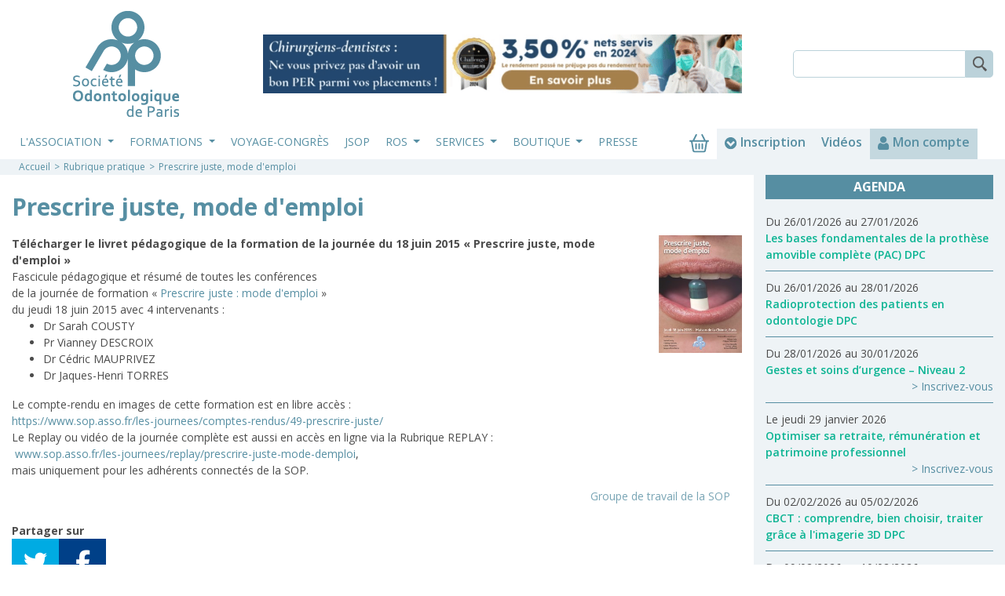

--- FILE ---
content_type: text/html; charset=UTF-8
request_url: https://www.sop.asso.fr/les-services/rubrique-pratique/28-prescrire-juste-mode-d-emploi
body_size: 4677
content:
<!DOCTYPE html>
<html lang="fr">
<head>
    <meta charset="UTF-8" />
    <meta name="viewport" content="width=device-width, initial-scale=1, shrink-to-fit=no">
    <title>Prescrire juste, mode d&#039;emploi - Rubrique pratique - SOP</title>
    <meta name="description" content="" />
                    <link rel="stylesheet" href="/css/96773bf.css?v1.2" />
                                    <script src="/js/7e4c162.js?v1.2"></script>
            
    <script>
        window.fbAsyncInit = function() {
            FB.init({
                appId            : '299553853863815',
                autoLogAppEvents : true,
                xfbml            : true,
                version          : 'v2.11'
            });
            FB.AppEvents.logPageView();
        };

        (function(d, s, id){
            var js, fjs = d.getElementsByTagName(s)[0];
            if (d.getElementById(id)) {return;}
            js = d.createElement(s); js.id = id;
            js.src = "https://connect.facebook.net/en_US/sdk.js";
            fjs.parentNode.insertBefore(js, fjs);
        }(document, 'script', 'facebook-jssdk'));
    </script>
    <script src="https://kit.fontawesome.com/3f661dd852.js" crossorigin="anonymous"></script>
    <script src="/js/router.js"></script>
    <link href="https://fonts.googleapis.com/css?family=Roboto|Ubuntu|Open+Sans:400,600,700" rel="stylesheet">
        <link rel="apple-touch-icon" sizes="60x60" href="/images/eeb893e.png?v1.2" />
            <link rel="icon" type="image/png" sizes="32x32" href="/images/95280b5.png?v1.2" />
            <link rel="icon" type="image/png" sizes="16x16" href="/images/c070949.png?v1.2" />
        <link rel="manifest" href="/bundles/sop/favicons/manifest.json?v1.2">
        <link rel="mask-icon" href="/images/ca28c7f.svg?v1.2" color="#5bbad5">
        <meta name="theme-color" content="#ffffff">
    
    <!-- Google tag (gtag.js) -->
    <script async src="https://www.googletagmanager.com/gtag/js?id=G-TSHS1VK40P"></script>
    <script>
        window.dataLayer = window.dataLayer || [];
        function gtag(){dataLayer.push(arguments);}
        gtag('js', new Date());

        gtag('config', 'G-TSHS1VK40P');
    </script>

</head>
<body>
    <script>
        var admin_line_state = false;
    </script>
    <div id="full_content">

        
        <div class="container" id="header">
    <div class="row">
        <div class="col-xs-12 col-lg-3 text-center">
            <a href="/"><img src="/images/1bae525.png?v1.2" />  </a>
        </div>
        <div class="col-xs-12 col-lg-6 justify-content-center justify-content-lg-end d-flex align-items-lg-center">
                <a href="/pub/redir/24/" id="header_pub" target="_blank"><img src="/uploads/pub/image/68c3fd28007ef_SOP Bannière Site Septembre 2025 V3.gif" /></a>

        </div>
        <div class="col-xs-12 col-lg-3 justify-content-center justify-content-lg-end d-flex align-items-lg-center">
            <form class="form-inline d-none d-lg-block" id="menu_search_form" action="/recherche/" method="get">
                <input class="form-control" type="search" aria-label="Search" name="search_word"><button class="btn" type="submit"></button>
            </form>
        </div>
    </div>
</div>
        <div class="container-fluid" id="menu_fluid">
    <div class="container">
        <div class="row">
            <div class="col-12 col-lg-8">
                <nav class="navbar navbar-expand-md">
                    <button class="navbar-toggler" type="button" data-toggle="collapse" data-target="#main_nav" aria-controls="main_nav" aria-expanded="false" aria-label="Toggle navigation">
                        <span class="navbar-toggler-icon"></span>
                    </button>

                    <div class="collapse navbar-collapse" id="main_nav">
                        <ul class="navbar-nav mr-auto">
                                                                                                <li class="nav-item dropdown">
                                        <a class="nav-link dropdown-toggle" href="#" id="menu_item1" data-toggle="dropdown" aria-haspopup="true" aria-expanded="false">
                                            L&#039;association
                                        </a>
                                        <div class="dropdown-menu" aria-labelledby="menu_item1">
                                                                                    <a class="dropdown-item" href="/page/l-association/3-presentation-de-la-sop">Présentation de la SOP</a>
                                                                                    <a class="dropdown-item" href="/page/l-association/4-le-conseil-d-administration-de-la-sop">Conseil d&#039;administration</a>
                                                                                    <a class="dropdown-item" href="/page/l-association/13-modalites-d-adhesion">Modalités d&#039;inscription</a>
                                                                                    <a class="dropdown-item" href="/association/les-editos/">Les éditos</a>
                                                                                    <a class="dropdown-item" href="/association/partenaires/">Partenaires</a>
                                                                                    <a class="dropdown-item" href="/l-association/les-grands-entretiens-de-la-sop/">Les  Grands Entretiens</a>
                                                                                    <a class="dropdown-item" href="/page/l-association/15-les-prix-de-la-sop">Les Prix de la SOP</a>
                                                                                    <a class="dropdown-item" href="/page/dpc/12-le-dpc-et-la-sop-mode-d-emploi">Le DPC</a>
                                                                                </div>
                                    </li>
                                                                                                                                <li class="nav-item dropdown">
                                        <a class="nav-link dropdown-toggle" href="#" id="menu_item1" data-toggle="dropdown" aria-haspopup="true" aria-expanded="false">
                                            Formations
                                        </a>
                                        <div class="dropdown-menu" aria-labelledby="menu_item1">
                                                                                    <a class="dropdown-item" href="/les-journees/calendrier/">Les Journées</a>
                                                                                    <a class="dropdown-item" href="/les-journees/comptes-rendus/">Les Journées - Comptes-rendus</a>
                                                                                    <a class="dropdown-item" href="/les-cycles/calendrier/">Les formations approfondies</a>
                                                                                    <a class="dropdown-item" href="/videos-a-la-demande/">Les VOD</a>
                                                                                </div>
                                    </li>
                                                                                                                            <li class="nav-item">
                                    <a href="/voyage-congres/calendrier/" class="nav-link">Voyage-Congrès</a>
                                </li>
                                                                                                                            <li class="nav-item">
                                    <a href="https://www.sop.asso.fr/journal-de-la-sop.html" class="nav-link">JSOP</a>
                                </li>
                                                                                                                                <li class="nav-item dropdown">
                                        <a class="nav-link dropdown-toggle" href="#" id="menu_item1" data-toggle="dropdown" aria-haspopup="true" aria-expanded="false">
                                            ROS
                                        </a>
                                        <div class="dropdown-menu" aria-labelledby="menu_item1">
                                                                                    <a class="dropdown-item" href="/revue-odonto-stomatologique/">La Revue Odonto Stomatologique</a>
                                                                                    <a class="dropdown-item" href="/revue-odonto-stomatologique/annexes/">Les annexes</a>
                                                                                </div>
                                    </li>
                                                                                                                                <li class="nav-item dropdown">
                                        <a class="nav-link dropdown-toggle" href="#" id="menu_item1" data-toggle="dropdown" aria-haspopup="true" aria-expanded="false">
                                            Services
                                        </a>
                                        <div class="dropdown-menu" aria-labelledby="menu_item1">
                                                                                    <a class="dropdown-item" href="/les-services/jsop-en-ligne/">Le JSOP en ligne</a>
                                                                                    <a class="dropdown-item" href="/les-services/posez-vos-questions/">Posez vos questions</a>
                                                                                    <a class="dropdown-item" href="/les-services/livres-a-lire/">Livres à lire</a>
                                                                                    <a class="dropdown-item" href="/les-services/rubrique-pratique/">Rubrique pratique</a>
                                                                                </div>
                                    </li>
                                                                                                                                <li class="nav-item dropdown">
                                        <a class="nav-link dropdown-toggle" href="#" id="menu_item1" data-toggle="dropdown" aria-haspopup="true" aria-expanded="false">
                                            Boutique
                                        </a>
                                        <div class="dropdown-menu" aria-labelledby="menu_item1">
                                                                                    <a class="dropdown-item" href="/page/boutique/18-vente-et-abonnement">Vente et abonnement</a>
                                                                                </div>
                                    </li>
                                                                                                                            <li class="nav-item">
                                    <a href="/page/autres/23-presse" class="nav-link">Presse</a>
                                </li>
                                                                                    </ul>
                    </div>
                </nav>
            </div>
            <div class="col-12 col-lg-4 d-flex align-items-center" id="menu-right">
                <a href="/panier/" id="panier_top_header" title="Panier">
                    <img src="/images/97fc199.png?v1.2" />                </a>
                <a href="/inscription-formation/" id="inscription_connexion_top_header">
                    <img src="/images/2b67520.png?v1.2" /> <span>Inscription</span>
                </a>
                <a href="/videos-a-la-demande/" id="video_top_header">
                    <span>Vidéos</span>
                </a>
                <a href="/compte/" id="mon_compte_top_header">
                    <img src="/images/0f84185.png?v1.2" />  <span>Mon compte</span>
                </a>
                            </div>
        </div>
    </div>
</div>

        <div class="container-fluid p-0" id="container-fluid-breadcrumb">
            <div class="container">
                <div class="row">
                    <div class="col-12 px-4">
                        <ol class="breadcrumb">
                            <li class="breadcrumb-item"><a href="/">Accueil</a></li>
                                <li class="breadcrumb-item"><a href="/les-services/rubrique-pratique/">Rubrique pratique</a></li>
    <li class="breadcrumb-item active">Prescrire juste, mode d&#039;emploi</li>
                        </ol>
                    </div>
                </div>
            </div>
        </div>

            <div class="container-fluid" id="container_normal_content">
        <div class="container px-0">
            <div class="row">
                <div class="col-12 col-sm-8 col-lg-9 py-4">
                            <div id="rubrique_pratique_single_content" class="old_data">
        <h1 class="rubrique_pratique_color_bg">Prescrire juste, mode d&#039;emploi</h1>
                    <img class="float-right vignette" src="https://www.sop.asso.fr/uploads/cache/rubrique_pratique/admin/documents/pratique/PRATI00028/brochure_v08_Page_01_-_800.jpg" alt="Prescrire juste, mode d&#039;emploi" />
                <p><strong>Télécharger le livret pédagogique de la formation de la journée du 18 juin 2015 « Prescrire juste, mode d&#039;emploi »</strong></p>
        <p>Fascicule p&eacute;dagogique et r&eacute;sum&eacute; de toutes les conf&eacute;rences<br />
de la journ&eacute;e de formation&nbsp;&laquo;&nbsp;<a href="https://www.sop.asso.fr/les-journees/calendrier/134-prescrire-juste/">Prescrire juste :&nbsp;mode d&#39;emploi</a>&nbsp;&raquo;<br />
du jeudi 18&nbsp;juin 2015&nbsp;avec 4 intervenants :</p>

<ul>
	<li>Dr Sarah COUSTY</li>
	<li>Pr Vianney DESCROIX</li>
	<li>Dr C&eacute;dric&nbsp;MAUPRIVEZ</li>
	<li>Dr Jaques-Henri TORRES</li>
</ul>

<p style="text-align:left">Le compte-rendu en images de cette formation est en libre acc&egrave;s :&nbsp;<br />
<a href="https://www.sop.asso.fr/les-journees/comptes-rendus/49-prescrire-juste/">https://www.sop.asso.fr/les-journees/comptes-rendus/49-prescrire-juste/</a>&nbsp;<br />
Le Replay ou vid&eacute;o de la journ&eacute;e compl&egrave;te est aussi en acc&egrave;s en ligne via la Rubrique REPLAY :<br />
&nbsp;<a href="http://www.sop.asso.fr/les-journees/replay/prescrire-juste-mode-demploi" target="_blank" title="Replay de la journée et Guide à télécharger">www.sop.asso.fr/les-journees/replay/prescrire-juste-mode-demploi</a>,<br />
mais uniquement pour les adh&eacute;rents connect&eacute;s de la SOP.</p>

        <div class="row bottom_content rubrique_pratique_color_bg_light">
                            <div class="col-6"><a href="/login"><i class="fa fa-file" aria-hidden="true"></i> Télécharger le fichier (Réservé aux membres)</a></div>
                                        <div class="col-6 text-right">Groupe de travail de la SOP</div>
        </div>
    </div>
    <div class="share_zone">
        <p class="title">Partager sur</p>
        <a href="https://twitter.com/intent/tweet?text=Prescrire juste, mode d&#039;emploi https://www.sop.asso.fr/les-services/rubrique-pratique/28-prescrire-juste-mode-d-emploi @SOP_asso" target="_blank" class="share_twitter_btn"><i class="fa fa-twitter" aria-hidden="true"></i></a><a href="#" class="share_facebook_btn" data-href="https://www.sop.asso.fr/les-services/rubrique-pratique/28-prescrire-juste-mode-d-emploi"><i class="fa fa-facebook" aria-hidden="true"></i></a>    </div>
                                                </div>
                <div class="col-12 col-sm-4 col-lg-3" id="sidebar_calendrier">
                    <h3>Agenda</h3>
                    <div class="siderbar_calendrier_elem">
        <p class="formation_date_main">Du 26/01/2026 au 27/01/2026</p>
        <p class="cycle_color"><a href="/les-cycles/calendrier/375-les-bases-fondamentales-de-la-prothese-amovible-complete-pac-dpc/">Les bases fondamentales de la prothèse amovible complète (PAC) DPC</a></p>
            </div>
                    <div class="siderbar_calendrier_elem">
        <p class="formation_date_main">Du 26/01/2026 au 28/01/2026</p>
        <p class="cycle_color"><a href="/les-cycles/calendrier/376-radioprotection-des-patients-en-odontologie-dpc/">Radioprotection des patients en odontologie DPC</a></p>
            </div>
                    <div class="siderbar_calendrier_elem">
        <p class="formation_date_main">Du 28/01/2026 au 30/01/2026</p>
        <p class="cycle_color"><a href="/les-cycles/calendrier/388-gestes-et-soins-d-urgence-niveau-2/">Gestes et soins d’urgence – Niveau 2</a></p>
                                    <p class="sub_link"><a href="/produit/853">Inscrivez-vous</a></p>
                        </div>
                    <div class="siderbar_calendrier_elem">
        <p class="formation_date_main">Le jeudi 29 janvier 2026</p>
        <p class="cycle_color"><a href="/les-cycles/calendrier/389-optimiser-sa-retraite-remuneration-et-patrimoine-professionnel/">Optimiser sa retraite, rémunération et patrimoine professionnel</a></p>
                                    <p class="sub_link"><a href="/produit/870">Inscrivez-vous</a></p>
                        </div>
                    <div class="siderbar_calendrier_elem">
        <p class="formation_date_main">Du 02/02/2026 au 05/02/2026</p>
        <p class="cycle_color"><a href="/les-cycles/calendrier/398-cbct-comprendre-bien-choisir-traiter-grace-a-l-imagerie-3d-dpc/">CBCT :  comprendre, bien choisir, traiter grâce à l&#039;imagerie 3D DPC</a></p>
            </div>
                    <div class="siderbar_calendrier_elem">
        <p class="formation_date_main">Du 09/02/2026 au 10/02/2026</p>
        <p class="cycle_color"><a href="/les-cycles/calendrier/396-intelligence-artificielle-impacts-et-applications-en-odontologie-dpc/">Intelligence artificielle : impacts et applications en odontologie DPC</a></p>
                                    <p class="sub_link"><a href="/inscription-formation/">Inscrivez-vous</a></p>
                        </div>
                    <div class="siderbar_calendrier_elem">
        <p class="formation_date_main">Le jeudi 12 février 2026</p>
        <p class="cycle_color"><a href="/les-cycles/calendrier/387-recyclage-gestes-et-soins-d-urgence-niveau-2/">Recyclage – Gestes et soins d’urgence – Niveau 2</a></p>
                                    <p class="sub_link"><a href="/produit/854">Inscrivez-vous</a></p>
                        </div>
                    <div class="siderbar_calendrier_elem">
        <p class="formation_date_main">Le jeudi 19 mars 2026</p>
        <p class="journee_color"><a href="/les-journees/calendrier/370-restaurer-la-dent-depulpee/">Restaurer la dent dépulpée</a></p>
                                    <p class="sub_link"><a href="/produit/825">Inscrivez-vous</a></p>
                        </div>
                    <div class="siderbar_calendrier_elem">
        <p class="formation_date_main">Du 20/03/2026 au 04/12/2026</p>
        <p class="cycle_color"><a href="/les-cycles/calendrier/380-dermatologie-buccale/">Dermatologie buccale</a></p>
                                    <p class="sub_link"><a href="/produit/852">Inscrivez-vous</a></p>
                        </div>
                    <div class="siderbar_calendrier_elem">
        <p class="formation_date_main">Du 24/03/2026 au 26/03/2026</p>
        <p class="cycle_color"><a href="/les-cycles/calendrier/377-la-photographie-en-odontologie-dpc-2026/">La photographie en odontologie DPC 2026</a></p>
            </div>

                </div>
            </div>
        </div>
    </div>
    </div>
    <div class="container-fluid" id="footer">
    <div class="container">
        <div class="row d-flex align-items-center py-5">
            <div class="col-12 col-md-2 text-md-right">
                <img src="/images/1bae525.png?v1.2" />            </div>
            <div class="col-12 col-md-6 py-5">
                <ul>
                    <li><a href="/page/autres/14-charte-de-confidentialite-respect-de-la-vie-privee">Confidentialité</a></li>
                    <li class="mb-4"><a href="/l-association/partenaires/">Partenaires</a></li>
                    <li><a href="/page/autres/27-conditions-generales-des-ventes">CGV</a></li>
                    <li class="mb-4"><a href="/page/l-association/28-reglement-interieur" target="_blank">R&eacute;glement int&eacute;rieur</a></li>
                    <li><a href="/contact/">Contact</a></li>
                </ul>
            </div>
            <div class="col-12 col-md-4 text-sm-right align-self-end" id="footer_copy">
                <a href="https://www.arthesis.fr/" target="_blank" rel="nofollow">Arthésis - Agence de Communication</a><br>
                © Copyright Société Odontologique de Paris
            </div>
        </div>
    </div>
</div>
<div class="container-fluid" id="footer_reseaux">
    <div class="row">
        <div class="col-12 text-center py-3">
            <a href="https://www.instagram.com/sop_formation/" target="_blank" rel="nofollow" class="mx-2"><i class="fa-brands fa-instagram fa-2xl"></i></a><a href="https://www.linkedin.com/company/28615147/admin/feed/" target="_blank" rel="nofollow" class="mx-2"><i class="fa-brands fa-linkedin fa-2xl"></i></a><a href="https://www.facebook.com/SOP.asso.fr/" target="_blank" rel="nofollow" class="mx-2"><i class="fa-brands fa-facebook fa-2xl"></i></a><a href="https://x.com/SOP_asso" target="_blank" rel="nofollow" class="mx-2"><i class="fa-brands fa-x-twitter fa-2xl"></i></a>        </div>
    </div>
</div>
<div class="container-fluid py-4" id="homepage_certifs">
    <div class="row">
        <div class="col text-center">
                        <a href="/images/d537bbf.pdf?v1.2" target="_blank">
                        <img src="/images/1b9f0df.jpg?v1.2" />            </a>
        </div>
    </div>
</div></body>
</html>
